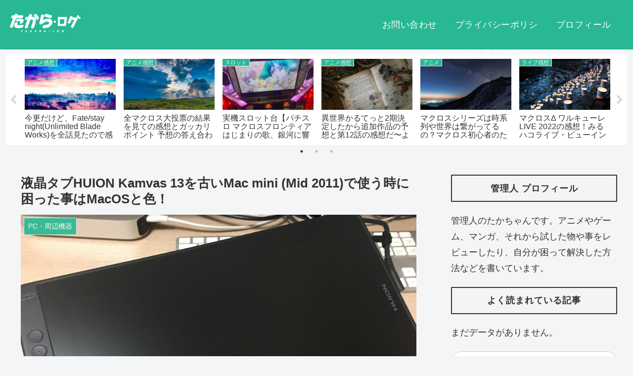

--- FILE ---
content_type: text/html; charset=utf-8
request_url: https://www.google.com/recaptcha/api2/aframe
body_size: 266
content:
<!DOCTYPE HTML><html><head><meta http-equiv="content-type" content="text/html; charset=UTF-8"></head><body><script nonce="zbEhNd1_NXeeCAO6hyoiVQ">/** Anti-fraud and anti-abuse applications only. See google.com/recaptcha */ try{var clients={'sodar':'https://pagead2.googlesyndication.com/pagead/sodar?'};window.addEventListener("message",function(a){try{if(a.source===window.parent){var b=JSON.parse(a.data);var c=clients[b['id']];if(c){var d=document.createElement('img');d.src=c+b['params']+'&rc='+(localStorage.getItem("rc::a")?sessionStorage.getItem("rc::b"):"");window.document.body.appendChild(d);sessionStorage.setItem("rc::e",parseInt(sessionStorage.getItem("rc::e")||0)+1);localStorage.setItem("rc::h",'1769737110707');}}}catch(b){}});window.parent.postMessage("_grecaptcha_ready", "*");}catch(b){}</script></body></html>